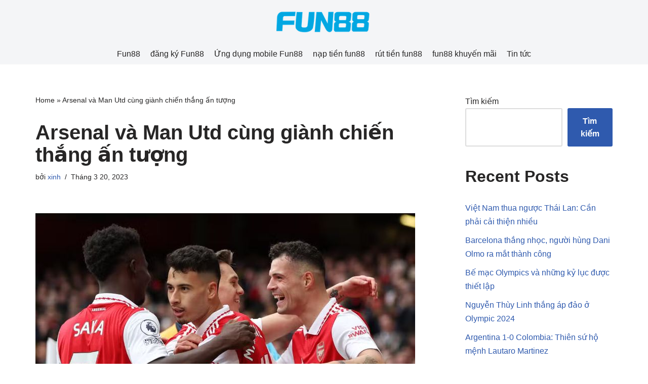

--- FILE ---
content_type: text/html; charset=UTF-8
request_url: https://fun88official.net/arsenal-va-man-utd-cung-gianh-chien-thang-an-tuo%CC%A3ng/
body_size: 19021
content:
<!DOCTYPE html>
<html lang="vi" data-amp-bind-class="isDark ? 'neve-dark-theme' : 'neve-light-theme'" class="neve-dark-theme" amp="" data-amp-auto-lightbox-disable transformed="self;v=1" i-amphtml-layout="" i-amphtml-no-boilerplate="" i-amphtml-binding>

<head><meta charset="UTF-8"><meta name="viewport" content="width=device-width,minimum-scale=1"><link rel="preconnect" href="https://cdn.ampproject.org"><style amp-runtime="" i-amphtml-version="012512221826001">html{overflow-x:hidden!important}html.i-amphtml-fie{height:100%!important;width:100%!important}html:not([amp4ads]),html:not([amp4ads]) body{height:auto!important}html:not([amp4ads]) body{margin:0!important}body{-webkit-text-size-adjust:100%;-moz-text-size-adjust:100%;-ms-text-size-adjust:100%;text-size-adjust:100%}html.i-amphtml-singledoc.i-amphtml-embedded{-ms-touch-action:pan-y pinch-zoom;touch-action:pan-y pinch-zoom}html.i-amphtml-fie>body,html.i-amphtml-singledoc>body{overflow:visible!important}html.i-amphtml-fie:not(.i-amphtml-inabox)>body,html.i-amphtml-singledoc:not(.i-amphtml-inabox)>body{position:relative!important}html.i-amphtml-ios-embed-legacy>body{overflow-x:hidden!important;overflow-y:auto!important;position:absolute!important}html.i-amphtml-ios-embed{overflow-y:auto!important;position:static}#i-amphtml-wrapper{overflow-x:hidden!important;overflow-y:auto!important;position:absolute!important;top:0!important;left:0!important;right:0!important;bottom:0!important;margin:0!important;display:block!important}html.i-amphtml-ios-embed.i-amphtml-ios-overscroll,html.i-amphtml-ios-embed.i-amphtml-ios-overscroll>#i-amphtml-wrapper{-webkit-overflow-scrolling:touch!important}#i-amphtml-wrapper>body{position:relative!important;border-top:1px solid transparent!important}#i-amphtml-wrapper+body{visibility:visible}#i-amphtml-wrapper+body .i-amphtml-lightbox-element,#i-amphtml-wrapper+body[i-amphtml-lightbox]{visibility:hidden}#i-amphtml-wrapper+body[i-amphtml-lightbox] .i-amphtml-lightbox-element{visibility:visible}#i-amphtml-wrapper.i-amphtml-scroll-disabled,.i-amphtml-scroll-disabled{overflow-x:hidden!important;overflow-y:hidden!important}amp-instagram{padding:54px 0px 0px!important;background-color:#fff}amp-iframe iframe{box-sizing:border-box!important}[amp-access][amp-access-hide]{display:none}[subscriptions-dialog],body:not(.i-amphtml-subs-ready) [subscriptions-action],body:not(.i-amphtml-subs-ready) [subscriptions-section]{display:none!important}amp-experiment,amp-live-list>[update]{display:none}amp-list[resizable-children]>.i-amphtml-loading-container.amp-hidden{display:none!important}amp-list [fetch-error],amp-list[load-more] [load-more-button],amp-list[load-more] [load-more-end],amp-list[load-more] [load-more-failed],amp-list[load-more] [load-more-loading]{display:none}amp-list[diffable] div[role=list]{display:block}amp-story-page,amp-story[standalone]{min-height:1px!important;display:block!important;height:100%!important;margin:0!important;padding:0!important;overflow:hidden!important;width:100%!important}amp-story[standalone]{background-color:#000!important;position:relative!important}amp-story-page{background-color:#757575}amp-story .amp-active>div,amp-story .i-amphtml-loader-background{display:none!important}amp-story-page:not(:first-of-type):not([distance]):not([active]){transform:translateY(1000vh)!important}amp-autocomplete{position:relative!important;display:inline-block!important}amp-autocomplete>input,amp-autocomplete>textarea{padding:0.5rem;border:1px solid rgba(0,0,0,.33)}.i-amphtml-autocomplete-results,amp-autocomplete>input,amp-autocomplete>textarea{font-size:1rem;line-height:1.5rem}[amp-fx^=fly-in]{visibility:hidden}amp-script[nodom],amp-script[sandboxed]{position:fixed!important;top:0!important;width:1px!important;height:1px!important;overflow:hidden!important;visibility:hidden}
/*# sourceURL=/css/ampdoc.css*/[hidden]{display:none!important}.i-amphtml-element{display:inline-block}.i-amphtml-blurry-placeholder{transition:opacity 0.3s cubic-bezier(0.0,0.0,0.2,1)!important;pointer-events:none}[layout=nodisplay]:not(.i-amphtml-element){display:none!important}.i-amphtml-layout-fixed,[layout=fixed][width][height]:not(.i-amphtml-layout-fixed){display:inline-block;position:relative}.i-amphtml-layout-responsive,[layout=responsive][width][height]:not(.i-amphtml-layout-responsive),[width][height][heights]:not([layout]):not(.i-amphtml-layout-responsive),[width][height][sizes]:not(img):not([layout]):not(.i-amphtml-layout-responsive){display:block;position:relative}.i-amphtml-layout-intrinsic,[layout=intrinsic][width][height]:not(.i-amphtml-layout-intrinsic){display:inline-block;position:relative;max-width:100%}.i-amphtml-layout-intrinsic .i-amphtml-sizer{max-width:100%}.i-amphtml-intrinsic-sizer{max-width:100%;display:block!important}.i-amphtml-layout-container,.i-amphtml-layout-fixed-height,[layout=container],[layout=fixed-height][height]:not(.i-amphtml-layout-fixed-height){display:block;position:relative}.i-amphtml-layout-fill,.i-amphtml-layout-fill.i-amphtml-notbuilt,[layout=fill]:not(.i-amphtml-layout-fill),body noscript>*{display:block;overflow:hidden!important;position:absolute;top:0;left:0;bottom:0;right:0}body noscript>*{position:absolute!important;width:100%;height:100%;z-index:2}body noscript{display:inline!important}.i-amphtml-layout-flex-item,[layout=flex-item]:not(.i-amphtml-layout-flex-item){display:block;position:relative;-ms-flex:1 1 auto;flex:1 1 auto}.i-amphtml-layout-fluid{position:relative}.i-amphtml-layout-size-defined{overflow:hidden!important}.i-amphtml-layout-awaiting-size{position:absolute!important;top:auto!important;bottom:auto!important}i-amphtml-sizer{display:block!important}@supports (aspect-ratio:1/1){i-amphtml-sizer.i-amphtml-disable-ar{display:none!important}}.i-amphtml-blurry-placeholder,.i-amphtml-fill-content{display:block;height:0;max-height:100%;max-width:100%;min-height:100%;min-width:100%;width:0;margin:auto}.i-amphtml-layout-size-defined .i-amphtml-fill-content{position:absolute;top:0;left:0;bottom:0;right:0}.i-amphtml-replaced-content,.i-amphtml-screen-reader{padding:0!important;border:none!important}.i-amphtml-screen-reader{position:fixed!important;top:0px!important;left:0px!important;width:4px!important;height:4px!important;opacity:0!important;overflow:hidden!important;margin:0!important;display:block!important;visibility:visible!important}.i-amphtml-screen-reader~.i-amphtml-screen-reader{left:8px!important}.i-amphtml-screen-reader~.i-amphtml-screen-reader~.i-amphtml-screen-reader{left:12px!important}.i-amphtml-screen-reader~.i-amphtml-screen-reader~.i-amphtml-screen-reader~.i-amphtml-screen-reader{left:16px!important}.i-amphtml-unresolved{position:relative;overflow:hidden!important}.i-amphtml-select-disabled{-webkit-user-select:none!important;-ms-user-select:none!important;user-select:none!important}.i-amphtml-notbuilt,[layout]:not(.i-amphtml-element),[width][height][heights]:not([layout]):not(.i-amphtml-element),[width][height][sizes]:not(img):not([layout]):not(.i-amphtml-element){position:relative;overflow:hidden!important;color:transparent!important}.i-amphtml-notbuilt:not(.i-amphtml-layout-container)>*,[layout]:not([layout=container]):not(.i-amphtml-element)>*,[width][height][heights]:not([layout]):not(.i-amphtml-element)>*,[width][height][sizes]:not([layout]):not(.i-amphtml-element)>*{display:none}amp-img:not(.i-amphtml-element)[i-amphtml-ssr]>img.i-amphtml-fill-content{display:block}.i-amphtml-notbuilt:not(.i-amphtml-layout-container),[layout]:not([layout=container]):not(.i-amphtml-element),[width][height][heights]:not([layout]):not(.i-amphtml-element),[width][height][sizes]:not(img):not([layout]):not(.i-amphtml-element){color:transparent!important;line-height:0!important}.i-amphtml-ghost{visibility:hidden!important}.i-amphtml-element>[placeholder],[layout]:not(.i-amphtml-element)>[placeholder],[width][height][heights]:not([layout]):not(.i-amphtml-element)>[placeholder],[width][height][sizes]:not([layout]):not(.i-amphtml-element)>[placeholder]{display:block;line-height:normal}.i-amphtml-element>[placeholder].amp-hidden,.i-amphtml-element>[placeholder].hidden{visibility:hidden}.i-amphtml-element:not(.amp-notsupported)>[fallback],.i-amphtml-layout-container>[placeholder].amp-hidden,.i-amphtml-layout-container>[placeholder].hidden{display:none}.i-amphtml-layout-size-defined>[fallback],.i-amphtml-layout-size-defined>[placeholder]{position:absolute!important;top:0!important;left:0!important;right:0!important;bottom:0!important;z-index:1}amp-img[i-amphtml-ssr]:not(.i-amphtml-element)>[placeholder]{z-index:auto}.i-amphtml-notbuilt>[placeholder]{display:block!important}.i-amphtml-hidden-by-media-query{display:none!important}.i-amphtml-element-error{background:red!important;color:#fff!important;position:relative!important}.i-amphtml-element-error:before{content:attr(error-message)}i-amp-scroll-container,i-amphtml-scroll-container{position:absolute;top:0;left:0;right:0;bottom:0;display:block}i-amp-scroll-container.amp-active,i-amphtml-scroll-container.amp-active{overflow:auto;-webkit-overflow-scrolling:touch}.i-amphtml-loading-container{display:block!important;pointer-events:none;z-index:1}.i-amphtml-notbuilt>.i-amphtml-loading-container{display:block!important}.i-amphtml-loading-container.amp-hidden{visibility:hidden}.i-amphtml-element>[overflow]{cursor:pointer;position:relative;z-index:2;visibility:hidden;display:initial;line-height:normal}.i-amphtml-layout-size-defined>[overflow]{position:absolute}.i-amphtml-element>[overflow].amp-visible{visibility:visible}template{display:none!important}.amp-border-box,.amp-border-box *,.amp-border-box :after,.amp-border-box :before{box-sizing:border-box}amp-pixel{display:none!important}amp-analytics,amp-auto-ads,amp-story-auto-ads{position:fixed!important;top:0!important;width:1px!important;height:1px!important;overflow:hidden!important;visibility:hidden}amp-story{visibility:hidden!important}html.i-amphtml-fie>amp-analytics{position:initial!important}[visible-when-invalid]:not(.visible),form [submit-error],form [submit-success],form [submitting]{display:none}amp-accordion{display:block!important}@media (min-width:1px){:where(amp-accordion>section)>:first-child{margin:0;background-color:#efefef;padding-right:20px;border:1px solid #dfdfdf}:where(amp-accordion>section)>:last-child{margin:0}}amp-accordion>section{float:none!important}amp-accordion>section>*{float:none!important;display:block!important;overflow:hidden!important;position:relative!important}amp-accordion,amp-accordion>section{margin:0}amp-accordion:not(.i-amphtml-built)>section>:last-child{display:none!important}amp-accordion:not(.i-amphtml-built)>section[expanded]>:last-child{display:block!important}
/*# sourceURL=/css/ampshared.css*/</style><meta name="robots" content="index, follow, max-image-preview:large, max-snippet:-1, max-video-preview:-1"><meta name="description" content="Câu lạc bộ Arsenal hủy diệt Crystal Palace với tỉ số 4-1, trong khi Man Utd thắng 3-1 Fulham để giành vé đi tiếp tại FA Cup."><meta property="og:locale" content="vi_VN"><meta property="og:type" content="article"><meta property="og:title" content="Arsenal và Man Utd cùng giành chiến thắng ấn tượng"><meta property="og:description" content="Câu lạc bộ Arsenal hủy diệt Crystal Palace với tỉ số 4-1, trong khi Man Utd thắng 3-1 Fulham để giành vé đi tiếp tại FA Cup."><meta property="og:url" content="https://fun88official.net/arsenal-va-man-utd-cung-gianh-chien-thang-an-tuọng/"><meta property="og:site_name" content="fun88official.net"><meta property="article:published_time" content="2023-03-20T10:18:50+00:00"><meta property="article:modified_time" content="2023-03-20T10:19:19+00:00"><meta property="og:image" content="https://fun88official.net/wp-content/uploads/2023/03/Thumb-Arsenal-MU.jpg"><meta property="og:image:width" content="750"><meta property="og:image:height" content="500"><meta property="og:image:type" content="image/jpeg"><meta name="author" content="xinh"><meta name="twitter:card" content="summary_large_image"><meta name="twitter:label1" content="Được viết bởi"><meta name="twitter:data1" content="xinh"><meta name="twitter:label2" content="Ước tính thời gian đọc"><meta name="twitter:data2" content="7 phút"><meta name="generator" content="WordPress 6.8.2"><meta name="generator" content="Site Kit by Google 1.155.0"><meta name="google-site-verification" content="wEi1WMEF8UVNrT_ALe-S9iuJPqLGYn7KrLS7QdkK2Mo"><meta name="generator" content="AMP Plugin v2.5.5; mode=standard"><meta name="msapplication-TileImage" content="https://fun88official.net/wp-content/uploads/2023/05/fun88-fav.webp"><link rel="dns-prefetch" href="//fun88official.net"><link rel="dns-prefetch" href="//www.googletagmanager.com"><script async="" src="https://cdn.ampproject.org/v0.mjs" type="module" crossorigin="anonymous"></script><script async nomodule src="https://cdn.ampproject.org/v0.js" crossorigin="anonymous"></script><script src="https://cdn.ampproject.org/v0/amp-analytics-0.1.mjs" async="" custom-element="amp-analytics" type="module" crossorigin="anonymous"></script><script async nomodule src="https://cdn.ampproject.org/v0/amp-analytics-0.1.js" crossorigin="anonymous" custom-element="amp-analytics"></script><script src="https://cdn.ampproject.org/v0/amp-animation-0.1.mjs" async="" custom-element="amp-animation" type="module" crossorigin="anonymous"></script><script async nomodule src="https://cdn.ampproject.org/v0/amp-animation-0.1.js" crossorigin="anonymous" custom-element="amp-animation"></script><script src="https://cdn.ampproject.org/v0/amp-bind-0.1.mjs" async="" custom-element="amp-bind" type="module" crossorigin="anonymous"></script><script async nomodule src="https://cdn.ampproject.org/v0/amp-bind-0.1.js" crossorigin="anonymous" custom-element="amp-bind"></script><script src="https://cdn.ampproject.org/v0/amp-form-0.1.mjs" async="" custom-element="amp-form" type="module" crossorigin="anonymous"></script><script async nomodule src="https://cdn.ampproject.org/v0/amp-form-0.1.js" crossorigin="anonymous" custom-element="amp-form"></script><script src="https://cdn.ampproject.org/v0/amp-next-page-1.0.mjs" async="" custom-element="amp-next-page" type="module" crossorigin="anonymous"></script><script async nomodule src="https://cdn.ampproject.org/v0/amp-next-page-1.0.js" crossorigin="anonymous" custom-element="amp-next-page"></script><script src="https://cdn.ampproject.org/v0/amp-position-observer-0.1.mjs" async="" custom-element="amp-position-observer" type="module" crossorigin="anonymous"></script><script async nomodule src="https://cdn.ampproject.org/v0/amp-position-observer-0.1.js" crossorigin="anonymous" custom-element="amp-position-observer"></script><link rel="icon" href="https://fun88official.net/wp-content/uploads/2023/05/fun88-fav-150x150.webp" sizes="32x32"><link rel="icon" href="https://fun88official.net/wp-content/uploads/2023/05/fun88-fav.webp" sizes="192x192"><style amp-custom="">amp-img:is([sizes="auto" i], [sizes^="auto," i]){contain-intrinsic-size:3000px 1500px}amp-img.amp-wp-enforced-sizes{object-fit:contain}amp-img img,amp-img noscript{image-rendering:inherit;object-fit:inherit;object-position:inherit}:where(.wp-block-button__link){border-radius:9999px;box-shadow:none;padding:calc(.667em + 2px) calc(1.333em + 2px);text-decoration:none}:root :where(.wp-block-button .wp-block-button__link.is-style-outline),:root :where(.wp-block-button.is-style-outline>.wp-block-button__link){border:2px solid;padding:.667em 1.333em}:root :where(.wp-block-button .wp-block-button__link.is-style-outline:not(.has-text-color)),:root :where(.wp-block-button.is-style-outline>.wp-block-button__link:not(.has-text-color)){color:currentColor}:root :where(.wp-block-button .wp-block-button__link.is-style-outline:not(.has-background)),:root :where(.wp-block-button.is-style-outline>.wp-block-button__link:not(.has-background)){background-color:initial;background-image:none}:where(.wp-block-columns){margin-bottom:1.75em}:where(.wp-block-columns.has-background){padding:1.25em 2.375em}:where(.wp-block-post-comments input[type=submit]){border:none}:where(.wp-block-cover-image:not(.has-text-color)),:where(.wp-block-cover:not(.has-text-color)){color:#fff}:where(.wp-block-cover-image.is-light:not(.has-text-color)),:where(.wp-block-cover.is-light:not(.has-text-color)){color:#000}:root :where(.wp-block-cover h1:not(.has-text-color)),:root :where(.wp-block-cover h2:not(.has-text-color)),:root :where(.wp-block-cover h3:not(.has-text-color)),:root :where(.wp-block-cover h4:not(.has-text-color)),:root :where(.wp-block-cover h5:not(.has-text-color)),:root :where(.wp-block-cover h6:not(.has-text-color)),:root :where(.wp-block-cover p:not(.has-text-color)){color:inherit}:where(.wp-block-file){margin-bottom:1.5em}:where(.wp-block-file__button){border-radius:2em;display:inline-block;padding:.5em 1em}:where(.wp-block-file__button):is(a):active,:where(.wp-block-file__button):is(a):focus,:where(.wp-block-file__button):is(a):hover,:where(.wp-block-file__button):is(a):visited{box-shadow:none;color:#fff;opacity:.85;text-decoration:none}.wp-block-group{box-sizing:border-box}:where(.wp-block-group.wp-block-group-is-layout-constrained){position:relative}@keyframes show-content-image{0%{visibility:hidden}99%{visibility:hidden}to{visibility:visible}}@keyframes turn-on-visibility{0%{opacity:0}to{opacity:1}}@keyframes turn-off-visibility{0%{opacity:1;visibility:visible}99%{opacity:0;visibility:visible}to{opacity:0;visibility:hidden}}@keyframes lightbox-zoom-in{0%{transform:translate(calc(( -100vw + var(--wp--lightbox-scrollbar-width) ) / 2 + var(--wp--lightbox-initial-left-position)),calc(-50vh + var(--wp--lightbox-initial-top-position))) scale(var(--wp--lightbox-scale))}to{transform:translate(-50%,-50%) scale(1)}}@keyframes lightbox-zoom-out{0%{transform:translate(-50%,-50%) scale(1);visibility:visible}99%{visibility:visible}to{transform:translate(calc(( -100vw + var(--wp--lightbox-scrollbar-width) ) / 2 + var(--wp--lightbox-initial-left-position)),calc(-50vh + var(--wp--lightbox-initial-top-position))) scale(var(--wp--lightbox-scale));visibility:hidden}}:where(.wp-block-latest-comments:not([data-amp-original-style*=line-height] .wp-block-latest-comments__comment)){line-height:1.1}:where(.wp-block-latest-comments:not([data-amp-original-style*=line-height] .wp-block-latest-comments__comment-excerpt p)){line-height:1.8}.wp-block-latest-posts{box-sizing:border-box}.wp-block-latest-posts.wp-block-latest-posts__list{list-style:none}.wp-block-latest-posts.wp-block-latest-posts__list li{clear:both;overflow-wrap:break-word}:root :where(.wp-block-latest-posts.is-grid){padding:0}:root :where(.wp-block-latest-posts.wp-block-latest-posts__list){padding-left:0}ul{box-sizing:border-box}:root :where(.wp-block-list.has-background){padding:1.25em 2.375em}:where(.wp-block-navigation.has-background .wp-block-navigation-item a:not(.wp-element-button)),:where(.wp-block-navigation.has-background .wp-block-navigation-submenu a:not(.wp-element-button)){padding:.5em 1em}:where(.wp-block-navigation .wp-block-navigation__submenu-container .wp-block-navigation-item a:not(.wp-element-button)),:where(.wp-block-navigation .wp-block-navigation__submenu-container .wp-block-navigation-submenu a:not(.wp-element-button)),:where(.wp-block-navigation .wp-block-navigation__submenu-container .wp-block-navigation-submenu button.wp-block-navigation-item__content),:where(.wp-block-navigation .wp-block-navigation__submenu-container .wp-block-pages-list__item button.wp-block-navigation-item__content){padding:.5em 1em}@keyframes overlay-menu__fade-in-animation{0%{opacity:0;transform:translateY(.5em)}to{opacity:1;transform:translateY(0)}}:root :where(p.has-background){padding:1.25em 2.375em}:where(p.has-text-color:not(.has-link-color)) a{color:inherit}:where(.wp-block-post-comments-form) input:not([type=submit]){border:1px solid #949494;font-family:inherit;font-size:1em}:where(.wp-block-post-comments-form) input:where(:not([type=submit]):not([type=checkbox])){padding:calc(.667em + 2px)}:where(.wp-block-post-excerpt){box-sizing:border-box;margin-bottom:var(--wp--style--block-gap);margin-top:var(--wp--style--block-gap)}:where(.wp-block-preformatted.has-background){padding:1.25em 2.375em}.wp-block-search__button{margin-left:10px;word-break:normal}.wp-block-search__button svg{height:1.25em;min-height:24px;min-width:24px;width:1.25em;fill:currentColor;vertical-align:text-bottom}:where(.wp-block-search__button){border:1px solid #ccc;padding:6px 10px}.wp-block-search__inside-wrapper{display:flex;flex:auto;flex-wrap:nowrap;max-width:100%}.wp-block-search__label{width:100%}.wp-block-search__input{appearance:none;border:1px solid #949494;flex-grow:1;margin-left:0;margin-right:0;min-width:3rem;padding:8px}.wp-block-search__input:not(#_#_#_#_#_#_#_){text-decoration:unset}:where(.wp-block-search__input){font-family:inherit;font-size:inherit;font-style:inherit;font-weight:inherit;letter-spacing:inherit;line-height:inherit;text-transform:inherit}:where(.wp-block-search__button-inside .wp-block-search__inside-wrapper){border:1px solid #949494;box-sizing:border-box;padding:4px}:where(.wp-block-search__button-inside .wp-block-search__inside-wrapper) .wp-block-search__input{border:none;border-radius:0;padding:0 4px}:where(.wp-block-search__button-inside .wp-block-search__inside-wrapper) .wp-block-search__input:focus{outline:none}:where(.wp-block-search__button-inside .wp-block-search__inside-wrapper) :where(.wp-block-search__button){padding:4px 8px}.wp-block-search.aligncenter .wp-block-search__inside-wrapper{margin:auto}:root :where(.wp-block-separator.is-style-dots){height:auto;line-height:1;text-align:center}:root :where(.wp-block-separator.is-style-dots):before{color:currentColor;content:"···";font-family:serif;font-size:1.5em;letter-spacing:2em;padding-left:2em}:root :where(.wp-block-site-logo.is-style-rounded){border-radius:9999px}:root :where(.wp-block-social-links .wp-social-link a){padding:.25em}:root :where(.wp-block-social-links.is-style-logos-only .wp-social-link a){padding:0}:root :where(.wp-block-social-links.is-style-pill-shape .wp-social-link a){padding-left:.6666666667em;padding-right:.6666666667em}:root :where(.wp-block-tag-cloud.is-style-outline){display:flex;flex-wrap:wrap;gap:1ch}:root :where(.wp-block-tag-cloud.is-style-outline a){border:1px solid;margin-right:0;padding:1ch 2ch}:root :where(.wp-block-tag-cloud.is-style-outline a):not(#_#_#_#_#_#_#_#_){font-size:unset;text-decoration:none}:root :where(.wp-block-table-of-contents){box-sizing:border-box}:where(.wp-block-term-description){box-sizing:border-box;margin-bottom:var(--wp--style--block-gap);margin-top:var(--wp--style--block-gap)}:where(pre.wp-block-verse){font-family:inherit}.entry-content{counter-reset:footnotes}.wp-element-button{cursor:pointer}:root{--wp--preset--font-size--normal:16px;--wp--preset--font-size--huge:42px}.aligncenter{clear:both}.screen-reader-text{border:0;clip-path:inset(50%);height:1px;margin:-1px;overflow:hidden;padding:0;position:absolute;width:1px}.screen-reader-text:not(#_#_#_#_#_#_#_){word-wrap:normal}.screen-reader-text:focus{background-color:#ddd;clip-path:none;color:#444;display:block;font-size:1em;height:auto;left:5px;line-height:normal;padding:15px 23px 14px;text-decoration:none;top:5px;width:auto;z-index:100000}html :where(.has-border-color){border-style:solid}html :where([data-amp-original-style*=border-top-color]){border-top-style:solid}html :where([data-amp-original-style*=border-right-color]){border-right-style:solid}html :where([data-amp-original-style*=border-bottom-color]){border-bottom-style:solid}html :where([data-amp-original-style*=border-left-color]){border-left-style:solid}html :where([data-amp-original-style*=border-width]){border-style:solid}html :where([data-amp-original-style*=border-top-width]){border-top-style:solid}html :where([data-amp-original-style*=border-right-width]){border-right-style:solid}html :where([data-amp-original-style*=border-bottom-width]){border-bottom-style:solid}html :where([data-amp-original-style*=border-left-width]){border-left-style:solid}html :where(amp-img[class*=wp-image-]),html :where(amp-anim[class*=wp-image-]){height:auto;max-width:100%}:where(figure){margin:0 0 1em}html :where(.is-position-sticky){--wp-admin--admin-bar--position-offset:var(--wp-admin--admin-bar--height,0px)}@media screen and (max-width:600px){html :where(.is-position-sticky){--wp-admin--admin-bar--position-offset:0px}}:root{--wp--preset--aspect-ratio--square:1;--wp--preset--aspect-ratio--4-3:4/3;--wp--preset--aspect-ratio--3-4:3/4;--wp--preset--aspect-ratio--3-2:3/2;--wp--preset--aspect-ratio--2-3:2/3;--wp--preset--aspect-ratio--16-9:16/9;--wp--preset--aspect-ratio--9-16:9/16;--wp--preset--color--black:#000;--wp--preset--color--cyan-bluish-gray:#abb8c3;--wp--preset--color--white:#fff;--wp--preset--color--pale-pink:#f78da7;--wp--preset--color--vivid-red:#cf2e2e;--wp--preset--color--luminous-vivid-orange:#ff6900;--wp--preset--color--luminous-vivid-amber:#fcb900;--wp--preset--color--light-green-cyan:#7bdcb5;--wp--preset--color--vivid-green-cyan:#00d084;--wp--preset--color--pale-cyan-blue:#8ed1fc;--wp--preset--color--vivid-cyan-blue:#0693e3;--wp--preset--color--vivid-purple:#9b51e0;--wp--preset--color--neve-link-color:var(--nv-primary-accent);--wp--preset--color--neve-link-hover-color:var(--nv-secondary-accent);--wp--preset--color--nv-site-bg:var(--nv-site-bg);--wp--preset--color--nv-light-bg:var(--nv-light-bg);--wp--preset--color--nv-dark-bg:var(--nv-dark-bg);--wp--preset--color--neve-text-color:var(--nv-text-color);--wp--preset--color--nv-text-dark-bg:var(--nv-text-dark-bg);--wp--preset--color--nv-c-1:var(--nv-c-1);--wp--preset--color--nv-c-2:var(--nv-c-2);--wp--preset--gradient--vivid-cyan-blue-to-vivid-purple:linear-gradient(135deg,rgba(6,147,227,1) 0%,#9b51e0 100%);--wp--preset--gradient--light-green-cyan-to-vivid-green-cyan:linear-gradient(135deg,#7adcb4 0%,#00d082 100%);--wp--preset--gradient--luminous-vivid-amber-to-luminous-vivid-orange:linear-gradient(135deg,rgba(252,185,0,1) 0%,rgba(255,105,0,1) 100%);--wp--preset--gradient--luminous-vivid-orange-to-vivid-red:linear-gradient(135deg,rgba(255,105,0,1) 0%,#cf2e2e 100%);--wp--preset--gradient--very-light-gray-to-cyan-bluish-gray:linear-gradient(135deg,#eee 0%,#a9b8c3 100%);--wp--preset--gradient--cool-to-warm-spectrum:linear-gradient(135deg,#4aeadc 0%,#9778d1 20%,#cf2aba 40%,#ee2c82 60%,#fb6962 80%,#fef84c 100%);--wp--preset--gradient--blush-light-purple:linear-gradient(135deg,#ffceec 0%,#9896f0 100%);--wp--preset--gradient--blush-bordeaux:linear-gradient(135deg,#fecda5 0%,#fe2d2d 50%,#6b003e 100%);--wp--preset--gradient--luminous-dusk:linear-gradient(135deg,#ffcb70 0%,#c751c0 50%,#4158d0 100%);--wp--preset--gradient--pale-ocean:linear-gradient(135deg,#fff5cb 0%,#b6e3d4 50%,#33a7b5 100%);--wp--preset--gradient--electric-grass:linear-gradient(135deg,#caf880 0%,#71ce7e 100%);--wp--preset--gradient--midnight:linear-gradient(135deg,#020381 0%,#2874fc 100%);--wp--preset--font-size--small:13px;--wp--preset--font-size--medium:20px;--wp--preset--font-size--large:36px;--wp--preset--font-size--x-large:42px;--wp--preset--spacing--20:.44rem;--wp--preset--spacing--30:.67rem;--wp--preset--spacing--40:1rem;--wp--preset--spacing--50:1.5rem;--wp--preset--spacing--60:2.25rem;--wp--preset--spacing--70:3.38rem;--wp--preset--spacing--80:5.06rem;--wp--preset--shadow--natural:6px 6px 9px rgba(0,0,0,.2);--wp--preset--shadow--deep:12px 12px 50px rgba(0,0,0,.4);--wp--preset--shadow--sharp:6px 6px 0px rgba(0,0,0,.2);--wp--preset--shadow--outlined:6px 6px 0px -3px rgba(255,255,255,1),6px 6px rgba(0,0,0,1);--wp--preset--shadow--crisp:6px 6px 0px rgba(0,0,0,1)}:where(.is-layout-flex){gap:.5em}:where(.is-layout-grid){gap:.5em}:where(.wp-block-columns.is-layout-flex){gap:2em}:where(.wp-block-columns.is-layout-grid){gap:2em}:where(.wp-block-post-template.is-layout-flex){gap:1.25em}:where(.wp-block-post-template.is-layout-grid){gap:1.25em}:where(.wp-block-post-template.is-layout-flex){gap:1.25em}:where(.wp-block-post-template.is-layout-grid){gap:1.25em}:where(.wp-block-columns.is-layout-flex){gap:2em}:where(.wp-block-columns.is-layout-grid){gap:2em}:root :where(.wp-block-pullquote){font-size:1.5em;line-height:1.6}button,input[type=button],input[type=reset],input[type=submit]{cursor:pointer;box-sizing:border-box;border-color:currentColor;text-align:center;font-family:var(--bodyfontfamily),var(--nv-fallback-ff)}.wp-block-search .wp-block-search__button,button,input[type=button],input[type=reset],input[type=submit]{cursor:pointer;box-sizing:border-box;background:var(--primarybtnbg);color:var(--primarybtncolor);border-style:solid;border-color:currentColor;fill:currentColor;border-width:var(--primarybtnborderwidth,0);border-radius:var(--primarybtnborderradius,3px);padding:var(--primarybtnpadding,13px 15px);font-weight:var(--btnfontweight,700);font-size:var(--btnfs,var(--bodyfontsize));line-height:var(--btnlineheight,1.6);letter-spacing:var(--btnletterspacing,var(--bodyletterspacing));text-transform:var(--btntexttransform,none)}button:hover,input[type=button]:hover,input[type=reset]:hover,input[type=submit]:hover{background:var(--primarybtnhoverbg);color:var(--primarybtnhovercolor);border-color:var(--primarybtnhovercolor)}form input:read-write,form.wp-block-search input.wp-block-search__input{border-style:solid;border-color:var(--formfieldbordercolor);border-width:var(--formfieldborderwidth);border-radius:var(--formfieldborderradius,3px);background:var(--formfieldbgcolor);color:var(--formfieldcolor);padding:var(--formfieldpadding);text-transform:var(--formfieldtexttransform);font-weight:var(--formfieldfontweight);font-family:var(--bodyfontfamily);font-size:var(--formfieldfontsize);letter-spacing:var(--formfieldletterspacing);line-height:var(--formfieldlineheight)}form label{font-weight:var(--formlabelfontweight,var(--bodyfontweight));text-transform:var(--formlabeltexttransform);letter-spacing:var(--formlabelletterspacing);line-height:var(--formlabellineheight);font-size:var(--formlabelfontsize,var(--bodyfontsize))}.nv-meta-list li{font-weight:var(--fontweight);text-transform:var(--texttransform);letter-spacing:var(--letterspacing);line-height:var(--lineheight);font-size:var(--fontsize)}.title.entry-title{font-size:var(--fontsize,var(--h1fontsize));font-weight:var(--fontweight,var(--h1fontweight));line-height:var(--lineheight,var(--h1lineheight));letter-spacing:var(--letterspacing,var(--h1letterspacing));text-transform:var(--texttransform,var(--h1texttransform))}body,h1,h2,html,li,p,ul{margin:0;padding:0}h1,h2{font-size:100%;font-weight:400}ul{list-style:none}button,input{margin:0}html{box-sizing:border-box;-ms-overflow-style:scrollbar}*,::after,::before{box-sizing:border-box}amp-img{height:auto;max-width:100%}.container{width:100%;padding-right:15px;padding-left:15px;margin:0 auto;max-width:var(--container)}.row{display:flex;flex-wrap:wrap;margin:0 -15px}.col{padding:0 15px;margin:0 auto;flex-grow:1;max-width:100%}html{font-size:100%}body{background-color:var(--nv-site-bg);color:var(--nv-text-color);font-size:var(--bodyfontsize);line-height:var(--bodylineheight);letter-spacing:var(--bodyletterspacing);font-family:var(--bodyfontfamily),var(--nv-fallback-ff);text-transform:var(--bodytexttransform);font-weight:var(--bodyfontweight);overflow-x:hidden;direction:ltr;-webkit-font-smoothing:antialiased;-moz-osx-font-smoothing:grayscale}h1,h2{margin-bottom:30px;font-family:var(--headingsfontfamily),var(--nv-fallback-ff);color:var(--headingcolor,inherit)}p{margin-bottom:30px}a{--linkdeco:none;color:var(--nv-primary-accent);cursor:pointer;text-decoration:var(--linkdeco)}a:focus,a:hover{opacity:.9;color:var(--nv-secondary-accent)}.entry-content a:not([class]){--linkdeco:underline}h1{font-size:var(--h1fontsize);font-weight:var(--h1fontweight);line-height:var(--h1lineheight);letter-spacing:var(--h1letterspacing);text-transform:var(--h1texttransform)}h2{font-size:var(--h2fontsize);font-weight:var(--h2fontweight);line-height:var(--h2lineheight);letter-spacing:var(--h2letterspacing);text-transform:var(--h2texttransform)}ul{padding-left:var(--listpad,0)}ul{list-style:var(--liststyle,none)}.show-on-focus{position:absolute;width:1px;height:1px;clip:rect(1px,1px,1px,1px);top:32px;background:var(--nv-site-bg);padding:10px 15px}.show-on-focus:focus{z-index:999999;width:auto;height:auto;clip:auto}.screen-reader-text{position:absolute;left:-10000px;top:auto;width:1px;height:1px;overflow:hidden}.site-logo{align-items:center;display:flex}.site-logo amp-img{max-width:var(--maxwidth);display:block;margin:0 auto}.site-logo amp-img[src$=".svg"]{width:var(--maxwidth)}.site-logo h1,.site-logo p{font-size:var(--fs);font-weight:var(--h1fontweight);line-height:var(--bodylineheight);letter-spacing:var(--bodyletterspacing);text-transform:var(--texttransform,var(--bodytexttransform));color:inherit;margin:0}.site-logo small{display:block}.nav-ul{display:flex;flex-wrap:wrap;margin-right:calc(var(--spacing) / 2 * -1);margin-left:calc(var(--spacing) / 2 * -1)}.nav-ul>li{margin:0 calc(var(--spacing) / 2)}.nav-ul li a{min-height:var(--height);color:var(--color);position:relative;width:100%;display:flex;align-items:center}.nav-ul li{display:block;position:relative}.nav-ul li>.wrap{display:flex;align-items:center}.nav-ul li:hover>.wrap>a{color:var(--hovercolor,var(--nv-primary-accent))}.header-menu-sidebar .nv-nav-wrap{width:100%}.header-menu-sidebar .nav-ul{flex-direction:column;width:100%}.header-menu-sidebar .nav-ul li{width:100%}.header-menu-sidebar .nav-ul li:not([class*=block])>.wrap>a{padding:15px 0;white-space:normal}.navbar-toggle-wrapper{align-items:center}.navbar-toggle{--primarybtncolor:var(--color);--primarybtnhovercolor:var(--color);--primarybtnbg:var(--bgcolor,transparent);--primarybtnhoverbg:var(--bgcolor,transparent);--primarybtnborderwidth:var(--borderwidth,1px);--primarybtnborderradius:var(--borderradius,0);padding:var(--padding,10px 15px);box-shadow:none;display:flex;align-items:center}.navbar-toggle:focus{outline:1px solid}.icon-bar{background-color:currentColor;transition:all .1s ease;position:relative;display:block;width:15px;height:2px}.icon-bar:nth-child(2){margin:3px 0}.is-menu-sidebar .navbar-toggle .icon-bar:nth-child(1){transform:rotate(45deg);top:5px}.is-menu-sidebar .navbar-toggle .icon-bar:nth-child(2){opacity:0}.is-menu-sidebar .navbar-toggle .icon-bar:nth-child(3){transform:rotate(-45deg);bottom:5px}.wrapper{display:flex;min-height:100vh;flex-direction:column;position:relative;transition:all .3s cubic-bezier(.79,.14,.15,.86)}body>.wrapper:not(.et-fb-iframe-ancestor){overflow:hidden}.neve-main{flex:1 auto}input[type=color],input[type=date],input[type=datetime-local],input[type=datetime],input[type=email],input[type=month],input[type=number],input[type=password],input[type=reset],input[type=search],input[type=submit],input[type=tel],input[type=text],input[type=time],input[type=url],input[type=week]{display:inline-block;-webkit-appearance:none;-moz-appearance:none;appearance:none;outline:0;resize:vertical}[tabindex="-1"]:focus,input:read-write:focus{outline:0;box-shadow:0 0 3px 0 var(--nv-secondary-accent);--formfieldbordercolor:var(--nv-secondary-accent)}button,input{line-height:inherit;box-sizing:border-box}::placeholder{color:inherit;opacity:.5}label{display:inline-block}.nv-meta-list{margin-bottom:20px;font-size:.9em}.nv-meta-list li,.nv-meta-list span{display:inline-block}.nv-meta-list li:not(:last-child)::after,.nv-meta-list span:not(:last-child)::after{content:"/";padding:0 8px}.nv-meta-list .posted-on:not(.nv-show-updated) .updated{display:none}.entry-title{word-wrap:break-word}.entry-title a{color:var(--nv-text-color)}article{word-break:break-word}@keyframes spin{100%{-webkit-transform:rotate(360deg);transform:rotate(360deg)}}.nv-single-post-wrap>div:first-child{margin-top:60px}.nv-single-post-wrap>div:last-child{padding-bottom:30px}.nv-single-post-wrap>div:not(:last-child){margin-bottom:var(--spacing,60px)}.entry-header{text-align:var(--textalign,center)}.entry-header .title{margin-bottom:10px}#comments article{display:flex;gap:20px}#comments input:not([type=submit]):not([type=checkbox]){width:100%}.nv-content-wrap{--listpad:20px;--liststyle:disc;--img-m:24px}.nv-content-wrap ul{margin:30px 0}.nv-content-wrap li{margin-top:10px}.aligncenter{display:block;text-align:center;margin:0 auto}.nv-single-post-wrap{margin-bottom:60px}.nv-sidebar-wrap{padding:60px 15px;margin-bottom:20px;flex-grow:1}.widget{word-break:break-word;margin-bottom:40px}.widget:last-child{margin:0}.widget ul{padding:0}.widget ul ul{padding-left:10px}.widget li{margin-top:10px}.nv-title-meta-wrap .neve-breadcrumbs-wrapper{margin-bottom:30px;display:block}.neve-breadcrumbs-wrapper{font-size:14px}.neve-breadcrumbs-wrapper a{color:#676767}.builder-item--footer-menu,.component-wrap,.item--inner,.nav-ul a,.site-logo,footer .nav-ul{justify-content:var(--justify,flex-start);text-align:var(--textalign,left)}@media (min-width:960px){.neve-main>.container .col{max-width:70%}.neve-main>.container>.row{flex-wrap:nowrap}.nv-sidebar-wrap{max-width:30%}.nv-sidebar-wrap.nv-right{padding-left:45px}}.header-menu-sidebar{padding:0;position:fixed;max-width:100%;top:0;z-index:999900;visibility:hidden;display:flex;height:100vh}.header-menu-sidebar .navbar-toggle-wrapper{display:flex;justify-content:flex-end;padding:8px 10px}.header-menu-sidebar .navbar-toggle-wrapper button.navbar-toggle{position:relative}.tcb{transition:all .3s cubic-bezier(.79,.14,.15,.86)}.header-menu-sidebar-bg{background:var(--bgcolor);color:var(--color);position:relative;display:flex;flex-direction:column;word-wrap:break-word;width:100%}.header-menu-sidebar-inner{padding:20px 0;overflow-x:hidden;height:100%;display:none;opacity:0;transition:opacity .3s ease}.is-menu-sidebar .header-menu-sidebar-inner{display:block;opacity:1}.header-menu-sidebar-inner .item--inner{width:100%}.menu_sidebar_slide_left .header-menu-sidebar{left:0;transform:translateX(-100%)}.hfg-ov{top:0;bottom:0;right:0;left:0;background:rgba(0,0,0,.5);position:fixed;transform:translate3d(0,0,0);z-index:999899;transition:all .3s linear;visibility:hidden;opacity:0}.is-menu-sidebar .hfg-ov{visibility:visible;opacity:1}.hfg-pe{pointer-events:none}.is-menu-sidebar .hfg-pe{pointer-events:unset}.site-footer{position:relative;z-index:11}.site-footer .item--inner{width:100%}.site-footer .item--inner.has_menu{display:flex}.site-footer p:last-child{margin-bottom:0}.footer--row .hfg-slot{display:flex;flex-direction:column}.footer--row .row{display:grid;align-items:var(--valign)}.footer--row .builder-item{width:100%}@media (max-width:960px){footer .footer--row-inner .row{grid-template-columns:1fr}}.site-header{position:relative}.site-header .header--row-inner{align-items:center;display:flex}.builder-item{margin:4px 0;position:relative;min-height:1px;padding-right:15px;padding-left:15px}@media (min-width:960px){.builder-item{margin:8px 0}}.hfg-slot{display:flex;align-items:center}.hfg-slot.right{justify-content:flex-end}.hfg-slot.center{justify-content:center}.header-menu-sidebar-bg,[class*=row-inner]{position:relative;background:var(--bgimage,var(--bgcolor,#fff));background-position:var(--bgposition,center);background-repeat:no-repeat;background-size:cover;background-attachment:var(--bgattachment)}.header-menu-sidebar-bg::before,[class*=row-inner]::before{display:block;width:100%;top:0;bottom:0;position:absolute;content:"";background-color:var(--overlaycolor);opacity:var(--bgoverlayopacity)}[class*=row-inner]:not(.footer--row-inner){border-bottom:var(--rowbwidth,0) solid var(--rowbcolor)}.footer--row-inner{border-top:var(--rowbwidth,0) solid var(--rowbcolor)}[data-row-id]{color:var(--color);background:var(--bgcolor)}[data-row-id] a{color:var(--color)}[data-row-id] .row{display:grid;grid-template-columns:auto auto;min-height:var(--height,auto)}.has-center .row--wrapper{grid-template-columns:1fr auto 1fr}.hfg_header.site-header{box-shadow:0 -1px 3px rgba(0,0,0,.1)}.header .builder-item .item--inner[class*=button_base]:not(#_#_#_#_#_#_#_),.header .builder-item .item--inner[class*=nav-icon]:not(#_#_#_#_#_#_#_){padding:0}.hfg-grid{display:flex}@media (min-width:960px){.hide-on-desktop{display:none}}@media (max-width:959px){.hide-on-tablet{display:none}}@media (max-width:576px){.hide-on-mobile{display:none}}.component-wrap{display:flex;margin:4px 0}.builder-item .item--inner{color:var(--color);font-family:var(--fontfamily,var(--bodyfontfamily));font-size:var(--fontsize,var(--bodyfontsize));line-height:var(--lineheight,var(--bodylineheight));letter-spacing:var(--letterspacing,var(--bodyletterspacing));font-weight:var(--fontweight,var(--bodyfontweight));text-transform:var(--texttransform,var(--bodytexttransform));padding:var(--padding,0);margin:var(--margin,0);position:relative}.builder-item .item--inner.has_menu{position:unset}.is-menu-sidebar .header-menu-sidebar{visibility:visible}.is-menu-sidebar.menu_sidebar_slide_left .header-menu-sidebar{transform:translate3d(0,0,0);left:0}.nv-meta-list li.meta:not(:last-child):after{content:"/"}:root{--container:748px;--postwidth:100%;--primarybtnbg:var(--nv-primary-accent);--primarybtnhoverbg:var(--nv-primary-accent);--primarybtncolor:#fff;--secondarybtncolor:var(--nv-primary-accent);--primarybtnhovercolor:#fff;--secondarybtnhovercolor:var(--nv-primary-accent);--primarybtnborderradius:3px;--secondarybtnborderradius:3px;--secondarybtnborderwidth:3px;--btnpadding:13px 15px;--primarybtnpadding:13px 15px;--secondarybtnpadding:calc(13px - 3px) calc(15px - 3px);--bodyfontfamily:Arial,Helvetica,sans-serif;--bodyfontsize:15px;--bodylineheight:1.6;--bodyletterspacing:0px;--bodyfontweight:400;--h1fontsize:36px;--h1fontweight:700;--h1lineheight:1.2;--h1letterspacing:0px;--h1texttransform:none;--h2fontsize:28px;--h2fontweight:700;--h2lineheight:1.3;--h2letterspacing:0px;--h2texttransform:none;--h3fontsize:24px;--h3fontweight:700;--h3lineheight:1.4;--h3letterspacing:0px;--h3texttransform:none;--h4fontsize:20px;--h4fontweight:700;--h4lineheight:1.6;--h4letterspacing:0px;--h4texttransform:none;--h5fontsize:16px;--h5fontweight:700;--h5lineheight:1.6;--h5letterspacing:0px;--h5texttransform:none;--h6fontsize:14px;--h6fontweight:700;--h6lineheight:1.6;--h6letterspacing:0px;--h6texttransform:none;--formfieldborderwidth:2px;--formfieldborderradius:3px;--formfieldbgcolor:var(--nv-site-bg);--formfieldbordercolor:#ddd;--formfieldcolor:var(--nv-text-color);--formfieldpadding:10px 12px}.nv-meta-list{--avatarsize:20px}.single .nv-meta-list{--avatarsize:20px}.entry-header{--textalign:left}.single:not(.single-product){--c-vspace:0 0 0 0}.header-main{--rowbcolor:var(--nv-light-bg);--color:var(--nv-text-color);--bgcolor:var(--nv-light-bg)}.header-bottom{--rowbwidth:0px;--rowbcolor:var(--nv-light-bg);--color:var(--nv-text-color);--bgcolor:var(--nv-light-bg)}.header-menu-sidebar-bg{--justify:flex-start;--textalign:left;--flexg:1;--wrapdropdownwidth:auto;--color:var(--nv-text-color);--bgcolor:var(--nv-site-bg)}.header-menu-sidebar{width:360px}.builder-item--logo{--maxwidth:120px;--fs:24px;--padding:10px 0;--margin:0;--textalign:center;--justify:center}.builder-item--nav-icon,.header-menu-sidebar .close-sidebar-panel .navbar-toggle{--borderradius:0}.builder-item--nav-icon{--label-margin:0 5px 0 0;--padding:10px 15px;--margin:0}.builder-item--primary-menu{--hovercolor:var(--nv-secondary-accent);--hovertextcolor:var(--nv-text-color);--activecolor:var(--nv-primary-accent);--spacing:20px;--height:25px;--smiconsize:7px;--padding:0;--margin:0;--fontsize:1em;--lineheight:1.6;--letterspacing:0px;--fontweight:500;--texttransform:none;--iconsize:1em}.footer-top-inner .row{grid-template-columns:1fr;--valign:flex-start}.footer-top{--rowbwidth:0px;--rowbcolor:var(--nv-light-bg);--color:#fff;--bgcolor:#000}.builder-item--footer-menu{--hovercolor:var(--nv-primary-accent);--spacing:20px;--height:25px;--padding:0;--margin:0;--fontsize:1em;--lineheight:1.6;--letterspacing:0px;--fontweight:500;--texttransform:none;--iconsize:1em;--textalign:left;--justify:flex-start}.scroll-to-top{--color:var(--nv-text-dark-bg);--padding:8px 10px;--borderradius:3px;--bgcolor:var(--nv-primary-accent);--hovercolor:var(--nv-text-dark-bg);--hoverbgcolor:var(--nv-primary-accent);--size:16px}@media (min-width: 576px){:root{--container:992px;--postwidth:50%;--btnpadding:13px 15px;--primarybtnpadding:13px 15px;--secondarybtnpadding:calc(13px - 3px) calc(15px - 3px);--bodyfontsize:16px;--bodylineheight:1.6;--bodyletterspacing:0px;--h1fontsize:38px;--h1lineheight:1.2;--h1letterspacing:0px;--h2fontsize:30px;--h2lineheight:1.2;--h2letterspacing:0px;--h3fontsize:26px;--h3lineheight:1.4;--h3letterspacing:0px;--h4fontsize:22px;--h4lineheight:1.5;--h4letterspacing:0px;--h5fontsize:18px;--h5lineheight:1.6;--h5letterspacing:0px;--h6fontsize:14px;--h6lineheight:1.6;--h6letterspacing:0px}.nv-meta-list{--avatarsize:20px}.single .nv-meta-list{--avatarsize:20px}.entry-header{--textalign:left}.single:not(.single-product){--c-vspace:0 0 0 0}.header-bottom{--rowbwidth:0px}.header-menu-sidebar-bg{--justify:flex-start;--textalign:left;--flexg:1;--wrapdropdownwidth:auto}.header-menu-sidebar{width:360px}.builder-item--logo{--maxwidth:120px;--fs:24px;--padding:10px 0;--margin:0;--textalign:center;--justify:center}.builder-item--nav-icon{--label-margin:0 5px 0 0;--padding:10px 15px;--margin:0}.builder-item--primary-menu{--spacing:20px;--height:25px;--smiconsize:7px;--padding:0;--margin:0;--fontsize:1em;--lineheight:1.6;--letterspacing:0px;--iconsize:1em}.footer-top{--rowbwidth:0px}.builder-item--footer-menu{--spacing:20px;--height:25px;--padding:0;--margin:0;--fontsize:1em;--lineheight:1.6;--letterspacing:0px;--iconsize:1em;--textalign:left;--justify:flex-start}.scroll-to-top{--padding:8px 10px;--size:16px}}@media (min-width: 960px){:root{--container:1170px;--postwidth:33.333333333333%;--btnpadding:13px 15px;--primarybtnpadding:13px 15px;--secondarybtnpadding:calc(13px - 3px) calc(15px - 3px);--bodyfontsize:16px;--bodylineheight:1.7;--bodyletterspacing:0px;--h1fontsize:40px;--h1lineheight:1.1;--h1letterspacing:0px;--h2fontsize:32px;--h2lineheight:1.2;--h2letterspacing:0px;--h3fontsize:28px;--h3lineheight:1.4;--h3letterspacing:0px;--h4fontsize:24px;--h4lineheight:1.5;--h4letterspacing:0px;--h5fontsize:20px;--h5lineheight:1.6;--h5letterspacing:0px;--h6fontsize:16px;--h6lineheight:1.6;--h6letterspacing:0px}body:not(.single):not(.archive):not(.blog):not(.search):not(.error404) .neve-main > .container .col{max-width:100%}body:not(.single):not(.archive):not(.blog):not(.search):not(.error404) .nv-sidebar-wrap{max-width:0%}.neve-main > .single-post-container .nv-single-post-wrap.col{max-width:70%}.neve-main > .single-post-container .nv-sidebar-wrap{max-width:30%}.nv-meta-list{--avatarsize:20px}.single .nv-meta-list{--avatarsize:20px}.entry-header{--textalign:left}.single:not(.single-product){--c-vspace:0 0 0 0}.header-bottom{--rowbwidth:0px}.header-menu-sidebar-bg{--justify:flex-start;--textalign:left;--flexg:1;--wrapdropdownwidth:auto}.header-menu-sidebar{width:360px}.builder-item--logo{--maxwidth:291px;--fs:24px;--padding:10px 0 10px 0;--margin:0;--textalign:center;--justify:center}.builder-item--nav-icon{--label-margin:0 5px 0 0;--padding:10px 15px;--margin:0}.builder-item--primary-menu{--spacing:20px;--height:25px;--smiconsize:7px;--padding:0;--margin:0;--fontsize:1em;--lineheight:1.6;--letterspacing:0px;--iconsize:1em}.footer-top{--rowbwidth:0px}.builder-item--footer-menu{--spacing:20px;--height:25px;--padding:0;--margin:0;--fontsize:1em;--lineheight:1.6;--letterspacing:0px;--iconsize:1em;--textalign:left;--justify:flex-start}.scroll-to-top{--padding:8px 10px;--size:16px}}.scroll-to-top{right:20px;border:none;position:fixed;bottom:30px;display:none;opacity:0;visibility:hidden;transition:opacity .3s ease-in-out,visibility .3s ease-in-out;align-items:center;justify-content:center;z-index:999}@supports (-webkit-overflow-scrolling: touch){.scroll-to-top{bottom:74px}}.scroll-to-top:hover{text-decoration:none}.scroll-to-top.scroll-show-mobile{display:flex}@media (min-width: 960px){.scroll-to-top{display:flex}}.scroll-to-top{color:var(--color);padding:var(--padding);border-radius:var(--borderradius);background:var(--bgcolor)}.scroll-to-top:hover,.scroll-to-top:focus{color:var(--hovercolor);background:var(--hoverbgcolor)}.scroll-to-top-icon{width:var(--size);height:var(--size)}:root{--nv-primary-accent:#2f5aae;--nv-secondary-accent:#2f5aae;--nv-site-bg:#fff;--nv-light-bg:#f4f5f7;--nv-dark-bg:#121212;--nv-text-color:#272626;--nv-text-dark-bg:#fff;--nv-c-1:#9463ae;--nv-c-2:#be574b;--nv-fallback-ff:Arial,Helvetica,sans-serif}.hfg_header{width:100%;z-index:99999}.hfg_header .header--row{height:auto;transition:height .2s ease-out;-webkit-transition:height .2s ease-out}.hfg_footer{bottom:0;width:100%}.nv--yoast-breadcrumb{margin:0}.nv--yoast-breadcrumb a{color:var(--linkcolor)}.nv--yoast-breadcrumb a:hover{color:var(--hovercolor)}.row [class*=builder-item--divider]{height:100%}.row [class*=builder-item--divider] .component-wrap{margin:0;height:100%;align-items:center}.header-menu-sidebar [class*=builder-item--divider] .component-wrap{justify-content:center;margin:0 -15px}@media (min-width:960px){.hfg_header:not(.has-sticky-rows--desktop):not(.neve-transparent-header){position:static}}.site-logo amp-img img{max-height:60px}.nav-ul li > .wrap{display:flex;align-items:center;position:relative;padding:0 4px}.nav-ul:not(.menu-mobile):not(.neve-mega-menu) > li > .wrap > a{padding-top:1px}

/*# sourceURL=amp-custom.css */</style><link rel="profile" href="http://gmpg.org/xfn/11"><link rel="canonical" href="https://fun88official.net/arsenal-va-man-utd-cung-gianh-chien-thang-an-tuo%CC%A3ng/"><script type="application/ld+json" class="yoast-schema-graph">{"@context":"https://schema.org","@graph":[{"@type":"WebPage","@id":"https://fun88official.net/arsenal-va-man-utd-cung-gianh-chien-thang-an-tuo%cc%a3ng/","url":"https://fun88official.net/arsenal-va-man-utd-cung-gianh-chien-thang-an-tuo%cc%a3ng/","name":"Arsenal và Man Utd cùng giành chiến thắng ấn tượng","isPartOf":{"@id":"https://fun88official.net/#website"},"primaryImageOfPage":{"@id":"https://fun88official.net/arsenal-va-man-utd-cung-gianh-chien-thang-an-tuo%cc%a3ng/#primaryimage"},"image":{"@id":"https://fun88official.net/arsenal-va-man-utd-cung-gianh-chien-thang-an-tuo%cc%a3ng/#primaryimage"},"thumbnailUrl":"https://fun88official.net/wp-content/uploads/2023/03/Thumb-Arsenal-MU.jpg","datePublished":"2023-03-20T10:18:50+00:00","dateModified":"2023-03-20T10:19:19+00:00","author":{"@id":"https://fun88official.net/#/schema/person/5c718040e3ed0c5e550654c4586dd0f0"},"description":"Câu lạc bộ Arsenal hủy diệt Crystal Palace với tỉ số 4-1, trong khi Man Utd thắng 3-1 Fulham để giành vé đi tiếp tại FA Cup.","breadcrumb":{"@id":"https://fun88official.net/arsenal-va-man-utd-cung-gianh-chien-thang-an-tuo%cc%a3ng/#breadcrumb"},"inLanguage":"vi","potentialAction":[{"@type":"ReadAction","target":["https://fun88official.net/arsenal-va-man-utd-cung-gianh-chien-thang-an-tuo%cc%a3ng/"]}]},{"@type":"ImageObject","inLanguage":"vi","@id":"https://fun88official.net/arsenal-va-man-utd-cung-gianh-chien-thang-an-tuo%cc%a3ng/#primaryimage","url":"https://fun88official.net/wp-content/uploads/2023/03/Thumb-Arsenal-MU.jpg","contentUrl":"https://fun88official.net/wp-content/uploads/2023/03/Thumb-Arsenal-MU.jpg","width":750,"height":500,"caption":"Arsenal - MU"},{"@type":"BreadcrumbList","@id":"https://fun88official.net/arsenal-va-man-utd-cung-gianh-chien-thang-an-tuo%cc%a3ng/#breadcrumb","itemListElement":[{"@type":"ListItem","position":1,"name":"Home","item":"https://fun88official.net/"},{"@type":"ListItem","position":2,"name":"Arsenal và Man Utd cùng giành chiến thắng ấn tượng"}]},{"@type":"WebSite","@id":"https://fun88official.net/#website","url":"https://fun88official.net/","name":"fun88official.net","description":"","potentialAction":[{"@type":"SearchAction","target":{"@type":"EntryPoint","urlTemplate":"https://fun88official.net/?s={search_term_string}"},"query-input":{"@type":"PropertyValueSpecification","valueRequired":true,"valueName":"search_term_string"}}],"inLanguage":"vi"},{"@type":"Person","@id":"https://fun88official.net/#/schema/person/5c718040e3ed0c5e550654c4586dd0f0","name":"xinh","url":"https://fun88official.net/author/xinh/"}]}</script><link rel="https://api.w.org/" href="https://fun88official.net/wp-json/"><link rel="alternate" title="JSON" type="application/json" href="https://fun88official.net/wp-json/wp/v2/posts/748"><link rel="EditURI" type="application/rsd+xml" title="RSD" href="https://fun88official.net/xmlrpc.php?rsd"><link rel="shortlink" href="https://fun88official.net/?p=748"><link rel="alternate" title="oNhúng (JSON)" type="application/json+oembed" href="https://fun88official.net/wp-json/oembed/1.0/embed?url=https%3A%2F%2Ffun88official.net%2Farsenal-va-man-utd-cung-gianh-chien-thang-an-tuo%25cc%25a3ng%2F"><link rel="alternate" title="oNhúng (XML)" type="text/xml+oembed" href="https://fun88official.net/wp-json/oembed/1.0/embed?url=https%3A%2F%2Ffun88official.net%2Farsenal-va-man-utd-cung-gianh-chien-thang-an-tuo%25cc%25a3ng%2F&amp;format=xml"><link rel="apple-touch-icon" href="https://fun88official.net/wp-content/uploads/2023/05/fun88-fav.webp"><title>Arsenal và Man Utd cùng giành chiến thắng ấn tượng</title></head>

<body class="wp-singular post-template-default single single-post postid-748 single-format-standard wp-theme-neve  nv-blog-grid nv-sidebar-right menu_sidebar_slide_left" id="neve_body">
<div class="wrapper">
	
	<header class="header" next-page-hide>
		<a class="neve-skip-link show-on-focus" href="#content">
			Chuyển tới nội dung		</a>
		<amp-position-observer on="enter:hideAnim.start; exit:showAnim.start" layout="nodisplay" class="i-amphtml-layout-nodisplay" hidden="hidden" i-amphtml-layout="nodisplay"></amp-position-observer>
		<amp-animation id="showAnim" layout="nodisplay" class="i-amphtml-layout-nodisplay" hidden="hidden" i-amphtml-layout="nodisplay">
		<script type="application/json">{"duration":"200ms","fill":"both","iterations":"1","direction":"alternate","animations":[{"selector":"#scroll-to-top","keyframes":[{"opacity":"1","visibility":"visible"}]}]}</script>
		</amp-animation>
		
		<amp-animation id="hideAnim" layout="nodisplay" class="i-amphtml-layout-nodisplay" hidden="hidden" i-amphtml-layout="nodisplay">
		  <script type="application/json">{"duration":"200ms","fill":"both","iterations":"1","direction":"alternate","animations":[{"selector":"#scroll-to-top","keyframes":[{"opacity":"0","visibility":"hidden"}]}]}</script>
		  </amp-animation>
		<div id="header-grid" class="hfg_header site-header">
	
<nav class="header--row header-main hide-on-mobile hide-on-tablet layout-full-contained nv-navbar has-center header--row" data-row-id="main" data-show-on="desktop">

	<div class="header--row-inner header-main-inner">
		<div class="container">
			<div class="row row--wrapper" data-section="hfg_header_layout_main">
				<div class="hfg-slot left"></div><div class="hfg-slot center"><div class="builder-item desktop-center"><div class="item--inner builder-item--logo" data-section="title_tagline" data-item-id="logo">
	
<div class="site-logo">
	<a class="brand" href="https://fun88official.net/" aria-label="fun88official.net" rel="home"><amp-img width="200" height="50" src="https://fun88official.net/wp-content/uploads/2022/11/cropped-Logo-Fun88.png" class="neve-site-logo skip-lazy amp-wp-enforced-sizes i-amphtml-layout-intrinsic i-amphtml-layout-size-defined" alt="fun88" data-variant="logo" layout="intrinsic" data-hero-candidate="" i-amphtml-layout="intrinsic"><i-amphtml-sizer slot="i-amphtml-svc" class="i-amphtml-sizer"><img alt="" aria-hidden="true" class="i-amphtml-intrinsic-sizer" role="presentation" src="[data-uri]"></i-amphtml-sizer><noscript><img width="200" height="50" src="https://fun88official.net/wp-content/uploads/2022/11/cropped-Logo-Fun88.png" alt="fun88" decoding="async"></noscript></amp-img></a></div>
	</div>

</div></div><div class="hfg-slot right"></div>							</div>
		</div>
	</div>
</nav>

<div class="header--row header-bottom hide-on-mobile hide-on-tablet layout-full-contained has-center header--row" data-row-id="bottom" data-show-on="desktop">

	<div class="header--row-inner header-bottom-inner">
		<div class="container">
			<div class="row row--wrapper" data-section="hfg_header_layout_bottom">
				<div class="hfg-slot left"></div><div class="hfg-slot center"><div class="builder-item has-nav"><div class="item--inner builder-item--primary-menu has_menu" data-section="header_menu_primary" data-item-id="primary-menu">
	<div class="nv-nav-wrap">
	<div role="navigation" class="nav-menu-primary submenu-style-plain" aria-label="Menu chính">

		<ul id="nv-primary-navigation-bottom" class="primary-menu-ul nav-ul menu-desktop"><li id="menu-item-31" class="menu-item menu-item-type-post_type menu-item-object-page menu-item-home menu-item-31"><a href="https://fun88official.net/">Fun88</a></li>
<li id="menu-item-30" class="menu-item menu-item-type-post_type menu-item-object-page menu-item-30"><a href="https://fun88official.net/dang-ky-fun88/">đăng ký Fun88</a></li>
<li id="menu-item-26" class="menu-item menu-item-type-post_type menu-item-object-page menu-item-26"><a href="https://fun88official.net/tai-fun88-mobile/">Ứng dụng mobile Fun88</a></li>
<li id="menu-item-28" class="menu-item menu-item-type-post_type menu-item-object-page menu-item-28"><a href="https://fun88official.net/cach-nap-tien-fun88/">nạp tiền fun88</a></li>
<li id="menu-item-27" class="menu-item menu-item-type-post_type menu-item-object-page menu-item-27"><a href="https://fun88official.net/cach-rut-tien-fun88/">rút tiền fun88</a></li>
<li id="menu-item-29" class="menu-item menu-item-type-post_type menu-item-object-page menu-item-29"><a href="https://fun88official.net/fun88-khuyen-mai/">fun88 khuyến mãi</a></li>
<li id="menu-item-128" class="menu-item menu-item-type-taxonomy menu-item-object-category current-post-ancestor current-menu-parent current-post-parent menu-item-128"><a href="https://fun88official.net/category/tin-tuc/">Tin tức</a></li>
</ul>	</div>
</div>

	</div>

</div></div><div class="hfg-slot right"></div>							</div>
		</div>
	</div>
</div>


<nav class="header--row header-main hide-on-desktop layout-full-contained nv-navbar has-center header--row" data-row-id="main" data-show-on="mobile">

	<div class="header--row-inner header-main-inner">
		<div class="container">
			<div class="row row--wrapper" data-section="hfg_header_layout_main">
				<div class="hfg-slot left"></div><div class="hfg-slot center"><div class="builder-item mobile-center tablet-center"><div class="item--inner builder-item--logo" data-section="title_tagline" data-item-id="logo">
	
<div class="site-logo">
	<a class="brand" href="https://fun88official.net/" aria-label="fun88official.net" rel="home"><amp-img width="200" height="50" src="https://fun88official.net/wp-content/uploads/2022/11/cropped-Logo-Fun88.png" class="neve-site-logo skip-lazy amp-wp-enforced-sizes i-amphtml-layout-intrinsic i-amphtml-layout-size-defined" alt="fun88" data-variant="logo" layout="intrinsic" data-hero-candidate="" i-amphtml-layout="intrinsic"><i-amphtml-sizer slot="i-amphtml-svc" class="i-amphtml-sizer"><img alt="" aria-hidden="true" class="i-amphtml-intrinsic-sizer" role="presentation" src="[data-uri]"></i-amphtml-sizer><noscript><img width="200" height="50" src="https://fun88official.net/wp-content/uploads/2022/11/cropped-Logo-Fun88.png" alt="fun88" decoding="async"></noscript></amp-img></a></div>
	</div>

</div></div><div class="hfg-slot right"><div class="builder-item tablet-left mobile-left"><div class="item--inner builder-item--nav-icon" data-section="header_menu_icon" data-item-id="nav-icon">
	<div class="menu-mobile-toggle item-button navbar-toggle-wrapper">
	<button type="button" class=" navbar-toggle" value="Menu" on="tap:neve_body.toggleClass(class='is-menu-sidebar'),AMP.setState( { nvAmpMenuExpanded: ! nvAmpMenuExpanded } )" role="button" aria-expanded="false" data-amp-bind-aria-expanded="nvAmpMenuExpanded ? 'true' : 'false'" aria-label="Menu " i-amphtml-binding>
					<span class="bars">
				<span class="icon-bar"></span>
				<span class="icon-bar"></span>
				<span class="icon-bar"></span>
			</span>
					<span class="screen-reader-text">Menu</span>
	</button>
</div> 


	</div>

</div></div>							</div>
		</div>
	</div>
</nav>

<div id="header-menu-sidebar" class="header-menu-sidebar tcb menu-sidebar-panel slide_left hfg-pe" data-row-id="sidebar">
	<div id="header-menu-sidebar-bg" class="header-menu-sidebar-bg">
				<div class="close-sidebar-panel navbar-toggle-wrapper">
			<button type="button" class="hamburger is-active  navbar-toggle active" on="tap:neve_body.toggleClass(class='is-menu-sidebar'),AMP.setState( { nvAmpMenuExpanded: ! nvAmpMenuExpanded } )" role="button" aria-expanded="false" data-amp-bind-aria-expanded="nvAmpMenuExpanded ? 'true' : 'false'" value="Menu" aria-label="Menu " i-amphtml-binding>
								<span class="bars">
						<span class="icon-bar"></span>
						<span class="icon-bar"></span>
						<span class="icon-bar"></span>
					</span>
								<span class="screen-reader-text">
			Menu					</span>
			</button>
		</div>
					<div id="header-menu-sidebar-inner" class="header-menu-sidebar-inner tcb ">
						<div class="builder-item has-nav"><div class="item--inner builder-item--primary-menu has_menu" data-section="header_menu_primary" data-item-id="primary-menu">
	<div class="nv-nav-wrap">
	<div role="navigation" class="nav-menu-primary submenu-style-plain" aria-label="Menu chính">

		<ul id="nv-primary-navigation-sidebar" class="primary-menu-ul nav-ul menu-mobile"><li class="menu-item menu-item-type-post_type menu-item-object-page menu-item-home menu-item-31"><a href="https://fun88official.net/">Fun88</a></li>
<li class="menu-item menu-item-type-post_type menu-item-object-page menu-item-30"><a href="https://fun88official.net/dang-ky-fun88/">đăng ký Fun88</a></li>
<li class="menu-item menu-item-type-post_type menu-item-object-page menu-item-26"><a href="https://fun88official.net/tai-fun88-mobile/">Ứng dụng mobile Fun88</a></li>
<li class="menu-item menu-item-type-post_type menu-item-object-page menu-item-28"><a href="https://fun88official.net/cach-nap-tien-fun88/">nạp tiền fun88</a></li>
<li class="menu-item menu-item-type-post_type menu-item-object-page menu-item-27"><a href="https://fun88official.net/cach-rut-tien-fun88/">rút tiền fun88</a></li>
<li class="menu-item menu-item-type-post_type menu-item-object-page menu-item-29"><a href="https://fun88official.net/fun88-khuyen-mai/">fun88 khuyến mãi</a></li>
<li class="menu-item menu-item-type-taxonomy menu-item-object-category current-post-ancestor current-menu-parent current-post-parent menu-item-128"><a href="https://fun88official.net/category/tin-tuc/">Tin tức</a></li>
</ul>	</div>
</div>

	</div>

</div>					</div>
	</div>
</div>
<div class="header-menu-sidebar-overlay hfg-ov hfg-pe"></div>
</div>
<div id="page-header-grid" class="hfg_page_header page-header">
	</div>
<amp-state id="nvAmpMenuExpanded" class="i-amphtml-layout-container" i-amphtml-layout="container"><script type="application/json">false</script></amp-state><amp-state id="nvAmpWooSidebarExpanded" class="i-amphtml-layout-container" i-amphtml-layout="container"><script type="application/json">false</script></amp-state>	</header>

	

	
	<main id="content" class="neve-main">

	<div class="container single-post-container">
		<div class="row">
						<article id="post-748" class="nv-single-post-wrap col post-748 post type-post status-publish format-standard has-post-thumbnail hentry category-tin-tuc">
				<div class="entry-header"><div class="nv-title-meta-wrap"><small class="nv--yoast-breadcrumb neve-breadcrumbs-wrapper"><span><span><a href="https://fun88official.net/">Home</a></span> » <span class="breadcrumb_last" aria-current="page">Arsenal và Man Utd cùng giành chiến thắng ấn tượng</span></span></small><h1 class="title entry-title">Arsenal và Man Utd cùng giành chiến thắng ấn tượng</h1><ul class="nv-meta-list"><li class="meta author vcard "><span class="author-name fn">bởi <a href="https://fun88official.net/author/xinh/" title="Posts by xinh" rel="author">xinh</a></span></li><li class="meta date posted-on "><time class="entry-date published" datetime="2023-03-20T10:18:50+00:00" content="2023-03-20">Tháng 3 20, 2023</time><time class="updated" datetime="2023-03-20T10:19:19+00:00">Tháng 3 20, 2023</time></li></ul></div></div><div class="nv-thumb-wrap"><amp-img width="750" height="500" src="https://fun88official.net/wp-content/uploads/2023/03/Thumb-Arsenal-MU.jpg" class="skip-lazy wp-post-image amp-wp-enforced-sizes i-amphtml-layout-intrinsic i-amphtml-layout-size-defined" alt="Arsenal - MU" srcset="https://fun88official.net/wp-content/uploads/2023/03/Thumb-Arsenal-MU.jpg 750w, https://fun88official.net/wp-content/uploads/2023/03/Thumb-Arsenal-MU-300x200.jpg 300w" sizes="(max-width: 750px) 100vw, 750px" data-hero-candidate="" layout="intrinsic" disable-inline-width="" data-hero i-amphtml-ssr i-amphtml-layout="intrinsic"><i-amphtml-sizer slot="i-amphtml-svc" class="i-amphtml-sizer"><img alt="" aria-hidden="true" class="i-amphtml-intrinsic-sizer" role="presentation" src="[data-uri]"></i-amphtml-sizer><img class="i-amphtml-fill-content i-amphtml-replaced-content" decoding="async" fetchpriority="high" alt="Arsenal - MU" src="https://fun88official.net/wp-content/uploads/2023/03/Thumb-Arsenal-MU.jpg" srcset="https://fun88official.net/wp-content/uploads/2023/03/Thumb-Arsenal-MU.jpg 750w, https://fun88official.net/wp-content/uploads/2023/03/Thumb-Arsenal-MU-300x200.jpg 300w" sizes="(max-width: 750px) 100vw, 750px"></amp-img></div><div class="nv-content-wrap entry-content"><p>Arsenal giành chiến thắng rất đậm tại Ngoại hạng Anh, trong khi Man Utd có thắng lợi quan trọng để tiến vào bán kết FA Cup.</p>
<h2>Arsenal dễ dàng thắng Crystal Palace</h2>
<p>Ở vòng 28 Ngoại hạng Anh, Arsenal đã tiếp đón Crystal Palace trên sân nhà. Huấn luyện viên Mikel Arteta tung ra sân đội hình mạnh nhất, với tham vọng giành trọn vẹn 3 điểm. Ngay sau khi trọng tài nổi tiếng còi khai cuộc, các “Pháo thủ” đã tràn lên phần sân của đối thủ để chơi tấn công. Tuy nhiên, đội khách mới là những người có cơ hội ăn bàn trước. Wilfried Zaha khiến người hâm mộ Arsenal nói chung và cược thủ đang chơi tại <a href="https://fun88official.net/"><strong>Fun88</strong></a> nói riêng phải thót tim, khi sút dội cột dọc của Pháo thủ ở phút 11.</p>
<p>Không thể tạo bất ngờ sớm, Crystal Palace đã phải trả giá đắt, khi đội hình của Arsenal vào phom. Phút 28 của trận đấu, Bukayo Saka đi bóng lắt léo bên cánh phải, rồi lật sang trái cho Martinelli. Tiền đạo người Brazil đã dễ dàng loại bỏ hậu vệ Crystal Palace, rồi tung ra cú sút chéo góc hạ gục thủ môn Whitworth, ghi bàn thắng đầu tiên của trận đấu.</p>
<p><amp-img class="aligncenter size-full wp-image-750 amp-wp-enforced-sizes i-amphtml-layout-intrinsic i-amphtml-layout-size-defined" src="https://fun88official.net/wp-content/uploads/2023/03/Arsenal-1.jpg" alt="Arsenal " width="750" height="421" srcset="https://fun88official.net/wp-content/uploads/2023/03/Arsenal-1.jpg 750w, https://fun88official.net/wp-content/uploads/2023/03/Arsenal-1-300x168.jpg 300w" sizes="(max-width: 750px) 100vw, 750px" layout="intrinsic" disable-inline-width="" i-amphtml-layout="intrinsic"><i-amphtml-sizer slot="i-amphtml-svc" class="i-amphtml-sizer"><img alt="" aria-hidden="true" class="i-amphtml-intrinsic-sizer" role="presentation" src="[data-uri]"></i-amphtml-sizer><noscript><img decoding="async" src="https://fun88official.net/wp-content/uploads/2023/03/Arsenal-1.jpg" alt="Arsenal " width="750" height="421" srcset="https://fun88official.net/wp-content/uploads/2023/03/Arsenal-1.jpg 750w, https://fun88official.net/wp-content/uploads/2023/03/Arsenal-1-300x168.jpg 300w" sizes="(max-width: 750px) 100vw, 750px"></noscript></amp-img></p>
<p>Có bàn mở tỉ số, Arsenal càng chơi càng thăng hoa, nên việc họ ghi bàn thắng thứ 2 là điều không quá bất ngờ. Từ đường chuyền thuận lợi của Ben White ở phút 43, Bukayo Saka tung ra cú cứa lòng đẳng cấp, buộc thủ thành 19 tuổi Whitworth phải vào lưới nhặt bóng. Hiệp 1 kết thúc với lợi thế 2 bàn thuộc về đội chủ nhà.</p>
<p>Bước sang hiệp 2, Arsenal vẫn chủ động chơi tấn công, và dồn ép Crystal Palace về sâu trong phần sân nhà. Phút 55 của trận đấu, Leandro Trossard kiến tạo để Granit Xhaka thoát xuống, hạ gục thủ thành Whitworth, nâng tỉ số lên 3-0 cho Pháo thủ thành London. Những phút sau đó, đội khách nỗ lực tấn công nhằm tìm kiếm bàn gỡ. Thành quả đến với Crystal Palace sau một tình huống phạt góc, khi Jeffrey Schlupp nhanh chân đệm bóng cận thành ở phút 63.</p>
<p>Trong khoảng 20 phút cuối trận, các học trò của huấn luyện viên Arteta tạo ra sức ép nghẹt thở lên cầu môn của Crystal Palace, buộc đội khách phải thủng lưới thêm 1 lần nữa. Phút 74, Kieran Tierney kiến tạo để Bukayo Saka hoàn tất cú đúp ở trận đấu này.</p>
<p>Chung cuộc, Arsenal đánh bại Crystal Palace với tỉ số 4-1 trên sân nhà. Với kết quả này, đoàn quân của huấn luyện viên Arteta tiếp tục dẫn đầu Ngoại hạng Anh với 69 điểm. Họ tạo ra cách biệt lên tới 8 điểm so với đội nhì bảng Man City, nhưng đá nhiều hơn 1 trận do đội bóng thành Manchester nghỉ vòng 28 để đá FA Cup.</p>
<p><strong>Đội hình Arsenal vs Crystal Palace:</strong></p>
<ul>
<li><strong>Arsenal:</strong> Aaron Ramsdale – Ben White, Rob Holding, Gabriel Magalhaes, Oleksandr Zinchenko – Thomas Partey, Granit Xhaka – Bukayo Saka, Martin Odegaard, Gabriel Martinelli – Leandro Trossard.</li>
<li><strong>Crystal Palace</strong>: Joe Whitworth – Joel Ward, Marc Guehi, James Tomkins, Tyrick Mitchell – Cheick Doucoure, Luka Milivojevic, Jeffrey Schlupp – Michael Olise, Odsonne Edouard, Wilfried Zaha.</li>
</ul>
<h2>Man Utd chật vật thắng Fulham</h2>
<p>Trong ngày Arsenal đá Ngoại hạng Anh, Man Utd lại xuất quân thi đấu tại FA Cup, khi tiếp đón Fulham trên sân Old Trafford. Hai đội bóng đều tung ra sân đội hình mạnh nhất hiện có, nhằm giành tấm vé đi tiếp. Đoàn quân của huấn luyện viên Ten Hag dù có lợi thế sân nhà, nhưng lại không thể tạo ra thế trận áp đảo trước Fulham.</p>
<p>Suốt 45 phút đầu tiên, các tiền đạo của “Quỷ đỏ” bế tắc trong việc tìm đường vào cầu môn của Bernd Leno. Thậm chí, đội chủ sân Old Trafford còn cầm bóng ít hơn đối thủ, khi chỉ nắm giữ 48% thời gian bóng lăn. Hai đội chủ yếu tranh chấp ở khu vực giữa sân, mà không thể tạo ra tình huống nguy hiểm nào. Hiệp 1 khép lại với tỉ số 0-0. Anh em cược thủ mạnh dạn <a href="https://fun88official.net/cach-nap-tien-fun88/"><strong>nạp tiền vào ví Fun88</strong></a> để bắt kèo hòa trước đó đã thắng lớn khi hiệp 1 khép lại với tỉ số này.</p>
<p><amp-img class="aligncenter size-full wp-image-749 amp-wp-enforced-sizes i-amphtml-layout-intrinsic i-amphtml-layout-size-defined" src="https://fun88official.net/wp-content/uploads/2023/03/Man-Utd-2.jpg" alt="Man Utd" width="750" height="422" srcset="https://fun88official.net/wp-content/uploads/2023/03/Man-Utd-2.jpg 750w, https://fun88official.net/wp-content/uploads/2023/03/Man-Utd-2-300x169.jpg 300w" sizes="(max-width: 750px) 100vw, 750px" layout="intrinsic" disable-inline-width="" i-amphtml-layout="intrinsic"><i-amphtml-sizer slot="i-amphtml-svc" class="i-amphtml-sizer"><img alt="" aria-hidden="true" class="i-amphtml-intrinsic-sizer" role="presentation" src="[data-uri]"></i-amphtml-sizer><noscript><img decoding="async" src="https://fun88official.net/wp-content/uploads/2023/03/Man-Utd-2.jpg" alt="Man Utd" width="750" height="422" srcset="https://fun88official.net/wp-content/uploads/2023/03/Man-Utd-2.jpg 750w, https://fun88official.net/wp-content/uploads/2023/03/Man-Utd-2-300x169.jpg 300w" sizes="(max-width: 750px) 100vw, 750px"></noscript></amp-img></p>
<p>Bước sang hiệp 2, Fulham bất ngờ tăng tốc, khi liên tục uy hiếp cầu môn của De Gea. Thủ thành người Tây Ban Nha dù xuất sắc, nhưng không thể cứu thua mãi cho Man Utd. Phút 50 của trận đấu, De Gea đã phải vào lưới nhặt bóng, sau cú dứt điểm cận thành của Aleksandar Mitrovic. Bị dẫn trước, các học trò của huấn luyện viên Ten Hag vẫn thi đấu bế tắc, và không thể tạo ra đột biến.</p>
<p>Tuy nhiên, may mắn đã mỉm cười với Man Utd, ở thời điểm họ bế tắc nhất. Phút 70 của trận đấu, Willian dùng tay chơi bóng trong vòng cấm và nhận thẻ đỏ trước tiếp. Đội chủ sân Old Trafford được nhận 1 quả phạt đền. Huấn luyện viên Silva và tiền đạo Mitrovic cũng nhận thẻ đỏ vì phản ứng quá mức. Lúc này, “Quỷ đỏ” có lợi thế quá lớn, khi chỉ còn đối đầu với 9 người bên phía Fulham. Trên chấm 11m, Bruno Fernandes đã lạnh lùng đánh bại Bernd Leno để gỡ hòa cho Man Utd.</p>
<p>Với lợi thế về quân số, Man Utd liên tục gây sức ép lên cầu môn của Fulham, và bàn thắng đến là điều tất yếu. Phút 77 của trận đấu, Luke Shaw kiến tạo thuận lợi, để Marcel Sabitzer nâng tỉ số lên 2-1 cho đội chủ nhà. Trước khi trận đấu khép lại, Bruno Fernandes còn kịp hoàn tất cú đúp, khi dứt điểm tung lưới Bernd Leno ở phút 90+6.</p>
<p>Chung cuộc, Man Utd giành chiến thắng nghẹt thở với tỉ số 3-1 trước Fulham trên sân nhà Old Trafford. Với kết quả này, đoàn quân của huấn luyện viên Ten Hag sẽ đi tiếp vào bán kết FA Cup, đối thủ của họ là Brighton.</p>
<p><strong>Đội hình Man Utd vs Fulham:</strong></p>
<ul>
<li><strong>Man Utd:</strong> David De Gea; Aaron Wan-Bissaka, Harry Maguire, Lisandro Martinez, Luke Shaw; Marcel Sabitzer, Scott McTominay, Bruno Fernandes; Jadon Sancho, Marcus Rashford, Wout Weghorst</li>
<li><strong>Fulham:</strong> Bernd Leno, Kenny Tete, Issa Diop, Tim Ream, Antonee Robinson, Joao Palhinha, Harrison Reed, Andreas Pereira, Bobby De Cordova-Reid, Aleksandar Mitrovic, Willian.</li>
</ul>
</div>
<div id="comments" class="comments-area">
	</div>
			</article>
			<div class="nv-sidebar-wrap col-sm-12 nv-right blog-sidebar ">
		<aside id="secondary" role="complementary">
		
		<div id="block-2" class="widget widget_block widget_search"><form role="search" method="get" action="https://fun88official.net/" class="wp-block-search__button-outside wp-block-search__text-button wp-block-search" target="_top"><label class="wp-block-search__label" for="wp-block-search__input-1">Tìm kiếm</label><div class="wp-block-search__inside-wrapper "><input class="wp-block-search__input" id="wp-block-search__input-1" placeholder="" value="" type="search" name="s" required><button aria-label="Tìm kiếm" class="wp-block-search__button wp-element-button" type="submit">Tìm kiếm</button></div></form></div><div id="block-3" class="widget widget_block">
<div class="wp-block-group"><div class="wp-block-group__inner-container is-layout-flow wp-block-group-is-layout-flow">
<h2 class="wp-block-heading">Recent Posts</h2>


<ul class="wp-block-latest-posts__list wp-block-latest-posts"><li><a class="wp-block-latest-posts__post-title" href="https://fun88official.net/viet-nam-thua-nguoc-thai-lan-can-phai-cai-thien-nhieu/">Việt Nam thua ngược Thái Lan: Cần phải cải thiện nhiều</a></li>
<li><a class="wp-block-latest-posts__post-title" href="https://fun88official.net/barcelona-thang-nhoc-nguoi-hung-dani-olmo-ra-mat-thanh-cong/">Barcelona thắng nhọc, người hùng Dani Olmo ra mắt thành công</a></li>
<li><a class="wp-block-latest-posts__post-title" href="https://fun88official.net/be-mac-olympics-va-nhung-ky-luc-duoc-thiet-lap/">Bế mạc Olympics và những kỷ lục được thiết lập</a></li>
<li><a class="wp-block-latest-posts__post-title" href="https://fun88official.net/nguyen-thuy-linh-thang-ap-dao-o-olympic-2024/">Nguyễn Thùy Linh thắng áp đảo ở Olympic 2024</a></li>
<li><a class="wp-block-latest-posts__post-title" href="https://fun88official.net/argentina-1-0-colombia-thien-su-ho-menh-lautaro-martinez/">Argentina 1-0 Colombia: Thiên sứ hộ mệnh Lautaro Martinez </a></li>
</ul></div></div>
</div><div id="block-4" class="widget widget_block">
<div class="wp-block-group"><div class="wp-block-group__inner-container is-layout-flow wp-block-group-is-layout-flow"></div></div>
</div>
			</aside>
</div>
		</div>
	</div>

</main>

<button tabindex="0" on='"tap:neve_body.scrollTo(duration=200)"' id="scroll-to-top" class="scroll-to-top scroll-to-top-right  scroll-show-mobile icon" aria-label="Scroll to Top"><svg class="scroll-to-top-icon" aria-hidden="true" role="img" xmlns="http://www.w3.org/2000/svg" width="15" height="15" viewbox="0 0 15 15"><rect width="15" height="15" fill="none"></rect><path fill="currentColor" d="M2,8.48l-.65-.65a.71.71,0,0,1,0-1L7,1.14a.72.72,0,0,1,1,0l5.69,5.7a.71.71,0,0,1,0,1L13,8.48a.71.71,0,0,1-1,0L8.67,4.94v8.42a.7.7,0,0,1-.7.7H7a.7.7,0,0,1-.7-.7V4.94L3,8.47a.7.7,0,0,1-1,0Z" /></svg><amp-position-observer on="enter:hideAnim.start; exit:showAnim.start" layout="nodisplay" class="i-amphtml-layout-nodisplay" hidden="hidden" i-amphtml-layout="nodisplay"></amp-position-observer></button><footer class="site-footer" id="site-footer" next-page-hide>
	<div class="hfg_footer">
		<div class="footer--row footer-top hide-on-mobile hide-on-tablet layout-full-contained" id="cb-row--footer-desktop-top" data-row-id="top" data-show-on="desktop">
	<div class="footer--row-inner footer-top-inner footer-content-wrap">
		<div class="container">
			<div class="hfg-grid nv-footer-content hfg-grid-top row--wrapper row " data-section="hfg_footer_layout_top">
				<div class="hfg-slot left"><div class="builder-item desktop-left tablet-left mobile-left"><div class="item--inner builder-item--footer-menu has_menu" data-section="footer_menu_primary" data-item-id="footer-menu">
	<div class="component-wrap">
	<div role="navigation" class="nav-menu-footer" aria-label="Menu cuối trang">

		<ul id="footer-menu" class="footer-menu nav-ul"><li id="menu-item-36" class="menu-item menu-item-type-post_type menu-item-object-page menu-item-home menu-item-36"><div class="wrap"><a href="https://fun88official.net/">Fun88</a></div></li>
<li id="menu-item-63" class="menu-item menu-item-type-post_type menu-item-object-page menu-item-63"><div class="wrap"><a href="https://fun88official.net/lien-he/">Liên hệ</a></div></li>
</ul>	</div>
</div>

	</div>

</div></div>							</div>
		</div>
	</div>
</div>

<div class="footer--row footer-top hide-on-desktop layout-full-contained" id="cb-row--footer-mobile-top" data-row-id="top" data-show-on="mobile">
	<div class="footer--row-inner footer-top-inner footer-content-wrap">
		<div class="container">
			<div class="hfg-grid nv-footer-content hfg-grid-top row--wrapper row " data-section="hfg_footer_layout_top">
				<div class="hfg-slot left"><div class="builder-item desktop-left tablet-left mobile-left"><div class="item--inner builder-item--footer-menu has_menu" data-section="footer_menu_primary" data-item-id="footer-menu">
	<div class="component-wrap">
	<div role="navigation" class="nav-menu-footer" aria-label="Menu cuối trang">

		<ul id="footer-menu" class="footer-menu nav-ul"><li class="menu-item menu-item-type-post_type menu-item-object-page menu-item-home menu-item-36"><div class="wrap"><a href="https://fun88official.net/">Fun88</a></div></li>
<li class="menu-item menu-item-type-post_type menu-item-object-page menu-item-63"><div class="wrap"><a href="https://fun88official.net/lien-he/">Liên hệ</a></div></li>
</ul>	</div>
</div>

	</div>

</div></div>							</div>
		</div>
	</div>
</div>

	</div>
</footer>

</div>



<amp-analytics type="gtag" data-credentials="include" class="i-amphtml-layout-fixed i-amphtml-layout-size-defined" style="width:1px;height:1px" i-amphtml-layout="fixed"><script type="application/json">{"optoutElementId":"__gaOptOutExtension","vars":{"gtag_id":"G-XHZ29LRGPF","config":{"G-XHZ29LRGPF":{"groups":"default"},"linker":{"domains":["fun88official.net"]}}}}</script></amp-analytics>







</body></html>

<!-- This website is like a Rocket, isn't it? Performance optimized by WP Rocket. Learn more: https://wp-rocket.me - Debug: cached@1768593513 -->